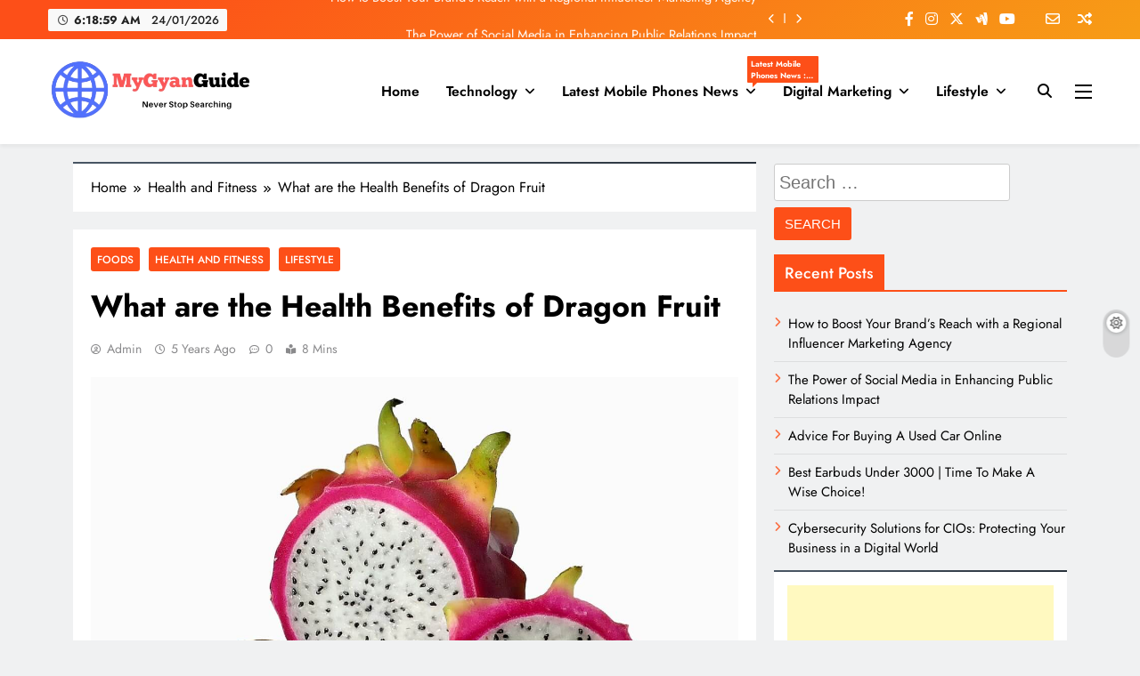

--- FILE ---
content_type: text/html; charset=utf-8
request_url: https://www.google.com/recaptcha/api2/aframe
body_size: 266
content:
<!DOCTYPE HTML><html><head><meta http-equiv="content-type" content="text/html; charset=UTF-8"></head><body><script nonce="kGHFlR5LabgkuRuilc0rxg">/** Anti-fraud and anti-abuse applications only. See google.com/recaptcha */ try{var clients={'sodar':'https://pagead2.googlesyndication.com/pagead/sodar?'};window.addEventListener("message",function(a){try{if(a.source===window.parent){var b=JSON.parse(a.data);var c=clients[b['id']];if(c){var d=document.createElement('img');d.src=c+b['params']+'&rc='+(localStorage.getItem("rc::a")?sessionStorage.getItem("rc::b"):"");window.document.body.appendChild(d);sessionStorage.setItem("rc::e",parseInt(sessionStorage.getItem("rc::e")||0)+1);localStorage.setItem("rc::h",'1769235537604');}}}catch(b){}});window.parent.postMessage("_grecaptcha_ready", "*");}catch(b){}</script></body></html>